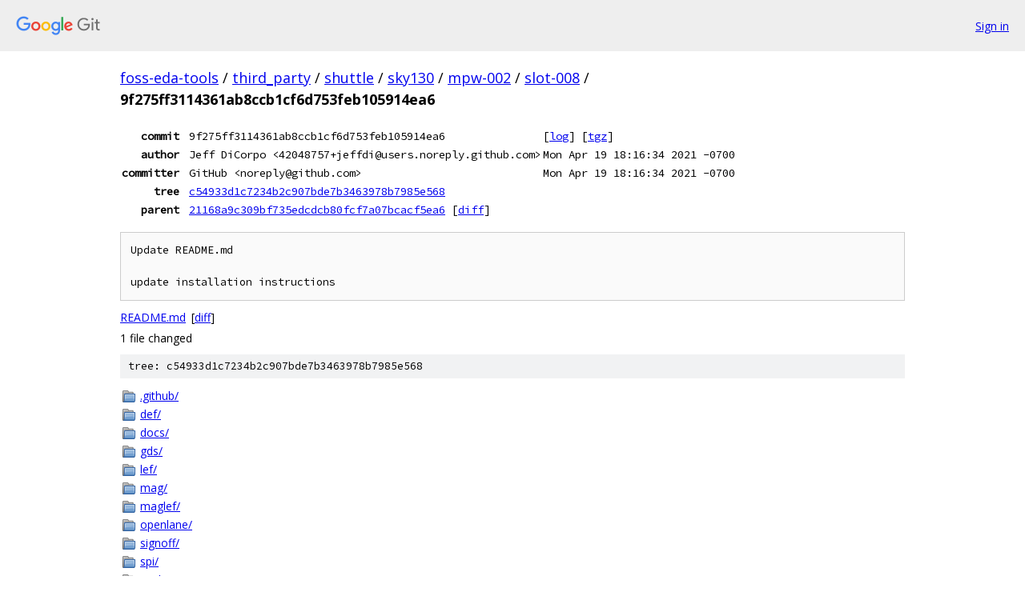

--- FILE ---
content_type: text/html; charset=utf-8
request_url: https://foss-eda-tools.googlesource.com/third_party/shuttle/sky130/mpw-002/slot-008/+/9f275ff3114361ab8ccb1cf6d753feb105914ea6
body_size: 3773
content:
<!DOCTYPE html><html lang="en"><head><meta charset="utf-8"><meta name="viewport" content="width=device-width, initial-scale=1"><title>9f275ff3114361ab8ccb1cf6d753feb105914ea6 - third_party/shuttle/sky130/mpw-002/slot-008 - Git at Google</title><link rel="stylesheet" type="text/css" href="/+static/base.css"><link rel="stylesheet" type="text/css" href="/+static/doc.css"><link rel="stylesheet" type="text/css" href="/+static/prettify/prettify.css"><!-- default customHeadTagPart --></head><body class="Site"><header class="Site-header"><div class="Header"><a class="Header-image" href="/"><img src="//www.gstatic.com/images/branding/lockups/2x/lockup_git_color_108x24dp.png" width="108" height="24" alt="Google Git"></a><div class="Header-menu"> <a class="Header-menuItem" href="https://accounts.google.com/AccountChooser?faa=1&amp;continue=https://foss-eda-tools.googlesource.com/login/third_party/shuttle/sky130/mpw-002/slot-008/%2B/9f275ff3114361ab8ccb1cf6d753feb105914ea6">Sign in</a> </div></div></header><div class="Site-content"><div class="Container "><div class="Breadcrumbs"><a class="Breadcrumbs-crumb" href="/?format=HTML">foss-eda-tools</a> / <a class="Breadcrumbs-crumb" href="/third_party/">third_party</a> / <a class="Breadcrumbs-crumb" href="/third_party/shuttle/">shuttle</a> / <a class="Breadcrumbs-crumb" href="/third_party/shuttle/sky130/">sky130</a> / <a class="Breadcrumbs-crumb" href="/third_party/shuttle/sky130/mpw-002/">mpw-002</a> / <a class="Breadcrumbs-crumb" href="/third_party/shuttle/sky130/mpw-002/slot-008/">slot-008</a> / <span class="Breadcrumbs-crumb">9f275ff3114361ab8ccb1cf6d753feb105914ea6</span></div><div class="u-monospace Metadata"><table><tr><th class="Metadata-title">commit</th><td>9f275ff3114361ab8ccb1cf6d753feb105914ea6</td><td><span>[<a href="/third_party/shuttle/sky130/mpw-002/slot-008/+log/9f275ff3114361ab8ccb1cf6d753feb105914ea6">log</a>]</span> <span>[<a href="/third_party/shuttle/sky130/mpw-002/slot-008/+archive/9f275ff3114361ab8ccb1cf6d753feb105914ea6.tar.gz">tgz</a>]</span></td></tr><tr><th class="Metadata-title">author</th><td>Jeff DiCorpo &lt;42048757+jeffdi@users.noreply.github.com&gt;</td><td>Mon Apr 19 18:16:34 2021 -0700</td></tr><tr><th class="Metadata-title">committer</th><td>GitHub &lt;noreply@github.com&gt;</td><td>Mon Apr 19 18:16:34 2021 -0700</td></tr><tr><th class="Metadata-title">tree</th><td><a href="/third_party/shuttle/sky130/mpw-002/slot-008/+/9f275ff3114361ab8ccb1cf6d753feb105914ea6/">c54933d1c7234b2c907bde7b3463978b7985e568</a></td></tr><tr><th class="Metadata-title">parent</th><td><a href="/third_party/shuttle/sky130/mpw-002/slot-008/+/9f275ff3114361ab8ccb1cf6d753feb105914ea6%5E">21168a9c309bf735edcdcb80fcf7a07bcacf5ea6</a> <span>[<a href="/third_party/shuttle/sky130/mpw-002/slot-008/+/9f275ff3114361ab8ccb1cf6d753feb105914ea6%5E%21/">diff</a>]</span></td></tr></table></div><pre class="u-pre u-monospace MetadataMessage">Update README.md

update installation instructions</pre><ul class="DiffTree"><li><a href="/third_party/shuttle/sky130/mpw-002/slot-008/+/9f275ff3114361ab8ccb1cf6d753feb105914ea6/README.md">README.md</a><span class="DiffTree-action DiffTree-action--modify">[<a href="/third_party/shuttle/sky130/mpw-002/slot-008/+/9f275ff3114361ab8ccb1cf6d753feb105914ea6%5E%21/#F0">diff</a>]</span></li></ul><div class="DiffSummary">1 file changed</div><div class="TreeDetail"><div class="u-sha1 u-monospace TreeDetail-sha1">tree: c54933d1c7234b2c907bde7b3463978b7985e568</div><ol class="FileList"><li class="FileList-item FileList-item--gitTree" title="Tree - .github/"><a class="FileList-itemLink" href="/third_party/shuttle/sky130/mpw-002/slot-008/+/9f275ff3114361ab8ccb1cf6d753feb105914ea6/.github/">.github/</a></li><li class="FileList-item FileList-item--gitTree" title="Tree - def/"><a class="FileList-itemLink" href="/third_party/shuttle/sky130/mpw-002/slot-008/+/9f275ff3114361ab8ccb1cf6d753feb105914ea6/def/">def/</a></li><li class="FileList-item FileList-item--gitTree" title="Tree - docs/"><a class="FileList-itemLink" href="/third_party/shuttle/sky130/mpw-002/slot-008/+/9f275ff3114361ab8ccb1cf6d753feb105914ea6/docs/">docs/</a></li><li class="FileList-item FileList-item--gitTree" title="Tree - gds/"><a class="FileList-itemLink" href="/third_party/shuttle/sky130/mpw-002/slot-008/+/9f275ff3114361ab8ccb1cf6d753feb105914ea6/gds/">gds/</a></li><li class="FileList-item FileList-item--gitTree" title="Tree - lef/"><a class="FileList-itemLink" href="/third_party/shuttle/sky130/mpw-002/slot-008/+/9f275ff3114361ab8ccb1cf6d753feb105914ea6/lef/">lef/</a></li><li class="FileList-item FileList-item--gitTree" title="Tree - mag/"><a class="FileList-itemLink" href="/third_party/shuttle/sky130/mpw-002/slot-008/+/9f275ff3114361ab8ccb1cf6d753feb105914ea6/mag/">mag/</a></li><li class="FileList-item FileList-item--gitTree" title="Tree - maglef/"><a class="FileList-itemLink" href="/third_party/shuttle/sky130/mpw-002/slot-008/+/9f275ff3114361ab8ccb1cf6d753feb105914ea6/maglef/">maglef/</a></li><li class="FileList-item FileList-item--gitTree" title="Tree - openlane/"><a class="FileList-itemLink" href="/third_party/shuttle/sky130/mpw-002/slot-008/+/9f275ff3114361ab8ccb1cf6d753feb105914ea6/openlane/">openlane/</a></li><li class="FileList-item FileList-item--gitTree" title="Tree - signoff/"><a class="FileList-itemLink" href="/third_party/shuttle/sky130/mpw-002/slot-008/+/9f275ff3114361ab8ccb1cf6d753feb105914ea6/signoff/">signoff/</a></li><li class="FileList-item FileList-item--gitTree" title="Tree - spi/"><a class="FileList-itemLink" href="/third_party/shuttle/sky130/mpw-002/slot-008/+/9f275ff3114361ab8ccb1cf6d753feb105914ea6/spi/">spi/</a></li><li class="FileList-item FileList-item--gitTree" title="Tree - verilog/"><a class="FileList-itemLink" href="/third_party/shuttle/sky130/mpw-002/slot-008/+/9f275ff3114361ab8ccb1cf6d753feb105914ea6/verilog/">verilog/</a></li><li class="FileList-item gitlink" title="Git submodule link - caravel"><a class="FileList-itemLink" href="/third_party/shuttle/sky130/mpw-002/slot-008/+/9f275ff3114361ab8ccb1cf6d753feb105914ea6/caravel">caravel</a></li><li class="FileList-item FileList-item--regularFile" title="Regular file - .gitmodules"><a class="FileList-itemLink" href="/third_party/shuttle/sky130/mpw-002/slot-008/+/9f275ff3114361ab8ccb1cf6d753feb105914ea6/.gitmodules">.gitmodules</a></li><li class="FileList-item FileList-item--regularFile" title="Regular file - info.yaml"><a class="FileList-itemLink" href="/third_party/shuttle/sky130/mpw-002/slot-008/+/9f275ff3114361ab8ccb1cf6d753feb105914ea6/info.yaml">info.yaml</a></li><li class="FileList-item FileList-item--regularFile" title="Regular file - LICENSE"><a class="FileList-itemLink" href="/third_party/shuttle/sky130/mpw-002/slot-008/+/9f275ff3114361ab8ccb1cf6d753feb105914ea6/LICENSE">LICENSE</a></li><li class="FileList-item FileList-item--regularFile" title="Regular file - Makefile"><a class="FileList-itemLink" href="/third_party/shuttle/sky130/mpw-002/slot-008/+/9f275ff3114361ab8ccb1cf6d753feb105914ea6/Makefile">Makefile</a></li><li class="FileList-item FileList-item--regularFile" title="Regular file - README.md"><a class="FileList-itemLink" href="/third_party/shuttle/sky130/mpw-002/slot-008/+/9f275ff3114361ab8ccb1cf6d753feb105914ea6/README.md">README.md</a></li></ol><div class="InlineReadme"><div class="InlineReadme-path">README.md</div><div class="doc"><h1><a class="h" name="Caravel-User-Project" href="#Caravel-User-Project"><span></span></a><a class="h" name="caravel-user-project" href="#caravel-user-project"><span></span></a>Caravel User Project</h1><p><a href="https://opensource.org/licenses/Apache-2.0"><img src="https://img.shields.io/badge/License-Apache%202.0-blue.svg" alt="License" /></a> <a href="https://github.com/efabless/caravel_project_example/actions/workflows/caravel_example_ci.yml"><img src="https://github.com/efabless/caravel_project_example/actions/workflows/caravel_example_ci.yml/badge.svg" alt="CI" /></a></p><h1><a class="h" name="Table-of-contents" href="#Table-of-contents"><span></span></a><a class="h" name="table-of-contents" href="#table-of-contents"><span></span></a>Table of contents</h1><ul><li><a href="#overview">Overview</a></li><li><a href="#install-caravel">Install Caravel</a></li><li><a href="#caravel-integration">Caravel Integration</a><ul><li><a href="#repo-integration">Repo Integration</a></li><li><a href="#verilog-integration">Verilog Integration</a></li></ul></li><li><a href="#running-full-chip-simulation">Running Full Chip Simulation</a></li><li><a href="#hardening-the-user-project-macro-using-openlane">Hardening the User Project Macro using Openlane</a></li><li><a href="#checklist-for-open-mpw-submission">Checklist for Open-MPW Submission</a></li></ul><h1><a class="h" name="Overview" href="#Overview"><span></span></a><a class="h" name="overview" href="#overview"><span></span></a>Overview</h1><p>This repo contains a sample user project that utilizes the <a href="https://github.com/efabless/caravel.git">caravel</a> chip user space. The user project is a simple counter that showcases how to make use of <a href="https://github.com/efabless/caravel.git">caravel&#39;s</a> user space utilities like IO pads, logic analyzer probes, and wishbone port. The repo also demonstrates the recommended structure for the open-mpw shuttle projects.</p><h1><a class="h" name="Install-Caravel" href="#Install-Caravel"><span></span></a><a class="h" name="install-caravel" href="#install-caravel"><span></span></a>Install Caravel</h1><p>To setup caravel, run the following:</p><pre class="code"><span class="com"># By default, CARAVEL_ROOT is set to $(pwd)/caravel</span><span class="pln">
</span><span class="com"># If you want to install caravel at a different location, run &quot;export CARAVEL_ROOT=&lt;caravel-path&gt;&quot;</span><span class="pln">
</span><span class="com"># Disable submodule installation if needed by, run &quot;export SUBMODULE=0&quot;</span><span class="pln">
make install
</span></pre><p>To update the installed caravel to the latest, run:</p><pre class="code"><span class="pln"> make update_caravel
</span></pre><p>To remove caravel, run</p><pre class="code"><span class="pln">make uninstall
</span></pre><p>By default <a href="9f275ff3114361ab8ccb1cf6d753feb105914ea6/">caravel-lite</a> is installed. To install the full version of caravel, run this prior to calling make install.</p><pre class="code"><span class="pln">export CARAVEL_LITE</span><span class="pun">=</span><span class="lit">0</span><span class="pln">
</span></pre><h1><a class="h" name="Caravel-Integration" href="#Caravel-Integration"><span></span></a><a class="h" name="caravel-integration" href="#caravel-integration"><span></span></a>Caravel Integration</h1><h2><a class="h" name="Repo-Integration" href="#Repo-Integration"><span></span></a><a class="h" name="repo-integration" href="#repo-integration"><span></span></a>Repo Integration</h2><p>Caravel files are kept separate from the user project by having caravel as submodule. The submodule commit should point to the latest of caravel/caravel-lite master. The following files should have a symbolic link to <a href="https://github.com/efabless/caravel.git">caravel&#39;s</a> corresponding files:</p><ul><li><p><a href="9f275ff3114361ab8ccb1cf6d753feb105914ea6/openlane/Makefile">Openlane Makefile</a>: This provides an easier way for running openlane to harden your macros. Refer to <a href="#hardening-the-user-project-macro-using-openlane">Hardening the User Project Macro using Openlane</a>. Also, the makefile retains the openlane summary reports under the signoff directory.</p></li><li><p><a href="9f275ff3114361ab8ccb1cf6d753feb105914ea6/openlane/user_project_wrapper/pin_order.cfg">Pin order</a> file for the user wrapper: The hardened user project wrapper macro must have the same pin order specified in caravel&lsquo;s repo. Failing to adhere to the same order will fail the gds integration of the macro with caravel&rsquo;s back-end.</p></li></ul><p>The symbolic links are automatically set when you run <code class="code">make install</code>.</p><h2><a class="h" name="Verilog-Integration" href="#Verilog-Integration"><span></span></a><a class="h" name="verilog-integration" href="#verilog-integration"><span></span></a>Verilog Integration</h2><p>You need to create a wrapper around your macro that adheres to the template at <a href="9f275ff3114361ab8ccb1cf6d753feb105914ea6/caravel/verilog/rtl/__user_project_wrapper.v">user_project_wrapper</a>. The wrapper top module must be named <code class="code">user_project_wrapper</code> and must have the same input and output ports. The wrapper gives access to the user space utilities provided by caravel like IO ports, logic analyzer probes, and wishbone bus connection to the management SoC.</p><p>For this sample project, the user macro makes use of:</p><ul><li><p>The IO ports for displaying the count register values on the IO pads.</p></li><li><p>The LA probes for supplying an optional reset and clock signals and for setting an initial value for the count register.</p></li><li><p>The wishbeone port for reading/writing the count value through the management SoC.</p></li></ul><p>Refer to <a href="9f275ff3114361ab8ccb1cf6d753feb105914ea6/verilog/rtl/user_project_wrapper.v">user_project_wrapper</a> for more information.</p><h1><a class="h" name="Running-Full-Chip-Simulation" href="#Running-Full-Chip-Simulation"><span></span></a><a class="h" name="running-full-chip-simulation" href="#running-full-chip-simulation"><span></span></a>Running Full Chip Simulation</h1><p>The verilog test-benches are under this directory <a href="9f275ff3114361ab8ccb1cf6d753feb105914ea6/verilog/dv">verilog/dv</a>. For more information on setting up the simulation environment and the available testbenches for this sample project, refer to <a href="9f275ff3114361ab8ccb1cf6d753feb105914ea6/verilog/dv/README.md">README</a>.</p><h1><a class="h" name="Hardening-the-User-Project-Macro-using-Openlane" href="#Hardening-the-User-Project-Macro-using-Openlane"><span></span></a><a class="h" name="hardening-the-user-project-macro-using-openlane" href="#hardening-the-user-project-macro-using-openlane"><span></span></a>Hardening the User Project Macro using Openlane</h1><p>For instructions on how to install openlane and the pdk refer to <a href="https://github.com/efabless/openlane/blob/master/README.md">README</a>.</p><p>There are two options for hardening the user project macro using openlane:</p><ol><li>Hardening the user macro, then embedding it in the wrapper</li><li>Flattening the user macro with the wrapper.</li></ol><p>For more details on this, refer to this <a href="9f275ff3114361ab8ccb1cf6d753feb105914ea6/caravel/blob/master/openlane/README.rst">README</a>.</p><p>For this sample project, we went for the first option where the user macro is hardened first, then it is inserted in the user project wrapper.</p><p>To reproduce hardening this project, run the following:</p><pre class="code"><span class="pln">export OPENLANE_TAG</span><span class="pun">=</span><span class="pln">v0</span><span class="pun">.</span><span class="lit">12</span><span class="pln">
cd openlane
</span><span class="com"># Run openlane to harden user_proj_example</span><span class="pln">
make user_proj_example
</span><span class="com"># Run openlane to harden user_project_wrapper</span><span class="pln">
make user_project_wrapper
</span></pre><h1><a class="h" name="Checklist-for-Open_MPW-Submission" href="#Checklist-for-Open_MPW-Submission"><span></span></a><a class="h" name="checklist-for-open_mpw-submission" href="#checklist-for-open_mpw-submission"><span></span></a>Checklist for Open-MPW Submission</h1><ul><li>[x] The project repo adheres to the same directory structure in this repo.</li><li>[x] The project repo contain info.yaml at the project root.</li><li>[x] Top level macro is named <code class="code">user_project_wrapper</code>.</li><li>[x] Full Chip Simulation passes for RTL and GL (gate-level)</li><li>[x] The hardened Macros are LVS and DRC clean</li><li>[x] The hardened <code class="code">user_project_wrapper</code> adheres to the same pin order specified at <a href="https://github.com/efabless/caravel/blob/master/openlane/user_project_wrapper_empty/pin_order.cfg">pin_order</a></li><li>[x] XOR check passes with zero total difference.</li><li>[x] Openlane summary reports are retained under ./signoff/</li></ul></div></div></div></div> <!-- Container --></div> <!-- Site-content --><footer class="Site-footer"><div class="Footer"><span class="Footer-poweredBy">Powered by <a href="https://gerrit.googlesource.com/gitiles/">Gitiles</a>| <a href="https://policies.google.com/privacy">Privacy</a>| <a href="https://policies.google.com/terms">Terms</a></span><span class="Footer-formats"><a class="u-monospace Footer-formatsItem" href="?format=TEXT">txt</a> <a class="u-monospace Footer-formatsItem" href="?format=JSON">json</a></span></div></footer></body></html>